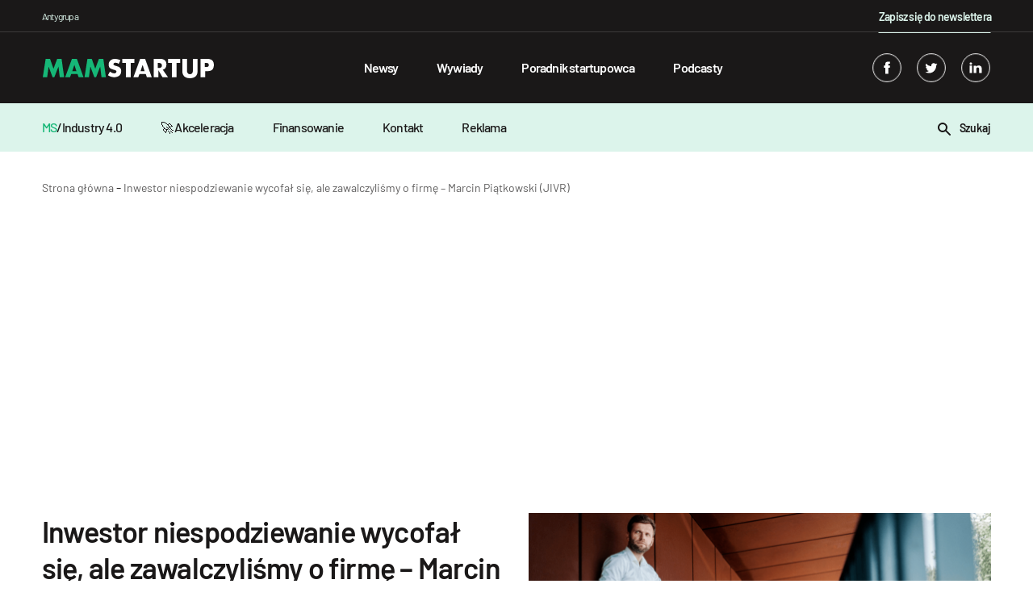

--- FILE ---
content_type: text/html; charset=UTF-8
request_url: https://mamstartup.pl/inwestor-niespodziewanie-wycofal-sie-ale-zawalczylismy-o-firme-marcin-piatkowski-jivr/
body_size: 20070
content:

    <!doctype html>

<!--[if lt IE 9]><html class="no-js no-svg ie lt-ie9 lt-ie8 lt-ie7" lang="pl-PL"> <![endif]-->
<!--[if IE 9]><html class="no-js no-svg ie ie9 lt-ie9 lt-ie8" lang="pl-PL"> <![endif]-->
<!--[if gt IE 9]><!-->

<html class="no-js no-svg" lang="pl-PL"> <!--<![endif]-->
<head>
    <meta charset="UTF-8"/>
    <title>Inwestor niespodziewanie wycofał się, ale zawalczyliśmy o firmę – Marcin Piątkowski (JIVR)</title>
    <meta name="description" content="Dzięki współpracy z ekspertami w branży motoryzacyjnej powstał rower JIVR Folder oraz minimalistyczne hulajnogi. Rozmawiamy z CEO JIVR, Marcinem Piątkowskim.">
    <meta name="robots" content="index, follow, max-image-preview:large, max-snippet:-1, max-video-preview:-1"/>
    <link rel="canonical" href="https://mamstartup.pl/inwestor-niespodziewanie-wycofal-sie-ale-zawalczylismy-o-firme-marcin-piatkowski-jivr/">
    <meta property="og:title" content="Inwestor niespodziewanie wycofał się, ale zawalczyliśmy o firmę – Marcin Piątkowski (JIVR)">
    <meta property="og:description" content="Dzięki współpracy z ekspertami w branży motoryzacyjnej powstał rower JIVR Folder oraz minimalistyczne hulajnogi. Rozmawiamy z CEO JIVR, Marcinem Piątkowskim.">
    <meta property="og:url" content="https://mamstartup.pl/inwestor-niespodziewanie-wycofal-sie-ale-zawalczylismy-o-firme-marcin-piatkowski-jivr/">
    <meta property="og:site_name" content="MamStartup">
    <meta property="og:image:url" content="https://mamstartup.pl/wp-content/uploads/2022/08/JIVR.png">
    <meta property="article:published_time" content="2026-02-01T03:16:05+01:00">
    <meta property="article:modified_time" content="2026-02-01T03:16:05+01:00">
    <meta name="publish_date" property="og:publish_date" content="2026-02-01T03:16:05+01:00">
    <meta name="twitter:card" content="summary_large_image">
    <meta name="twitter:site" content="https://twitter.com/mamstartup">
    <meta property="twitter:title" content="Inwestor niespodziewanie wycofał się, ale zawalczyliśmy o firmę �...">
    <meta property="twitter:description" content="JIVR to polsko-brytyjski startup, który rozpoczął prace nad pierwszym składanym i bezłańcuchowym rowerem elektrycznym w 2014 roku. W tworzeniu koncepcji jednośladów pomogli m.in. doradcy z Tes...">
    <meta property="twitter:image" content="https://mamstartup.pl/wp-content/uploads/2022/08/JIVR.png">
        <link rel="alternate" type="application/rss+xml" title="MamStartup &raquo; Kanał z wpisami" href="https://mamstartup.pl/feed/" />
    <meta http-equiv="Content-Type" content="text/html; charset=UTF-8"/>
    <meta http-equiv="X-UA-Compatible" content="IE=edge">
    <meta name="viewport" content="width=device-width, initial-scale=1">
    <meta name="theme-color" content="#ffffff">
    <link rel="manifest" href="https://mamstartup.pl/wp-content/themes/mamstartup/manifest.json">
    <link rel="icon" href="/favicon.ico" sizes="any">
    <link rel="icon" type="image/png" sizes="192x192"
          href="https://mamstartup.pl/wp-content/themes/mamstartup/static/images/favicon/android-icon-192x192.png">
    <style>
        @font-face {
            font-family: 'Barlow';
            src: local('Barlow Bold'), local('Barlow-Bold'),
            url('https://mamstartup.pl/wp-content/themes/mamstartup/resources/fonts/Barlow-Bold.woff2') format('woff2'),
            url('https://mamstartup.pl/wp-content/themes/mamstartup/resources/fonts/Barlow-Bold.woff') format('woff'),
            url('https://mamstartup.pl/wp-content/themes/mamstartup/resources/fonts/Barlow-Bold.ttf') format('truetype');
            font-weight: bold;
            font-style: normal;
            font-display: block;
        }

        @font-face {
            font-family: 'Barlow';
            src: local('Barlow Light'), local('Barlow-Light'),
            url('https://mamstartup.pl/wp-content/themes/mamstartup/resources/fonts/Barlow-Light.woff2') format('woff2'),
            url('https://mamstartup.pl/wp-content/themes/mamstartup/resources/fonts/Barlow-Light.woff') format('woff'),
            url('https://mamstartup.pl/wp-content/themes/mamstartup/resources/fonts/Barlow-Light.ttf') format('truetype');
            font-weight: 300;
            font-style: normal;
            font-display: block;
        }

        @font-face {
            font-family: 'Barlow';
            src: local('Barlow ExtraLight'), local('Barlow-ExtraLight'),
            url('https://mamstartup.pl/wp-content/themes/mamstartup/resources/fonts/Barlow-ExtraLight.woff2') format('woff2'),
            url('https://mamstartup.pl/wp-content/themes/mamstartup/resources/fonts/Barlow-ExtraLight.woff') format('woff'),
            url('https://mamstartup.pl/wp-content/themes/mamstartup/resources/fonts/Barlow-ExtraLight.ttf') format('truetype');
            font-weight: 200;
            font-style: normal;
            font-display: block;
        }

        @font-face {
            font-family: 'Barlow';
            src: local('Barlow Black'), local('Barlow-Black'),
            url('https://mamstartup.pl/wp-content/themes/mamstartup/resources/fonts/Barlow-Black.woff2') format('woff2'),
            url('https://mamstartup.pl/wp-content/themes/mamstartup/resources/fonts/Barlow-Black.woff') format('woff'),
            url('https://mamstartup.pl/wp-content/themes/mamstartup/resources/fonts/Barlow-Black.ttf') format('truetype');
            font-weight: 900;
            font-style: normal;
            font-display: block;
        }

        @font-face {
            font-family: 'Barlow';
            src: local('Barlow ExtraBold'), local('Barlow-ExtraBold'),
            url('https://mamstartup.pl/wp-content/themes/mamstartup/resources/fonts/Barlow-ExtraBold.woff2') format('woff2'),
            url('https://mamstartup.pl/wp-content/themes/mamstartup/resources/fonts/Barlow-ExtraBold.woff') format('woff'),
            url('https://mamstartup.pl/wp-content/themes/mamstartup/resources/fonts/Barlow-ExtraBold.ttf') format('truetype');
            font-weight: bold;
            font-style: normal;
            font-display: block;
        }

        @font-face {
            font-family: 'Barlow';
            src: local('Barlow Thin'), local('Barlow-Thin'),
            url('https://mamstartup.pl/wp-content/themes/mamstartup/resources/fonts/Barlow-Thin.woff2') format('woff2'),
            url('https://mamstartup.pl/wp-content/themes/mamstartup/resources/fonts/Barlow-Thin.woff') format('woff'),
            url('https://mamstartup.pl/wp-content/themes/mamstartup/resources/fonts/Barlow-Thin.ttf') format('truetype');
            font-weight: 100;
            font-style: normal;
            font-display: block;
        }

        @font-face {
            font-family: 'Barlow';
            src: local('Barlow SemiBold'), local('Barlow-SemiBold'),
            url('https://mamstartup.pl/wp-content/themes/mamstartup/resources/fonts/Barlow-SemiBold.woff2') format('woff2'),
            url('https://mamstartup.pl/wp-content/themes/mamstartup/resources/fonts/Barlow-SemiBold.woff') format('woff'),
            url('https://mamstartup.pl/wp-content/themes/mamstartup/resources/fonts/Barlow-SemiBold.ttf') format('truetype');
            font-weight: 600;
            font-style: normal;
            font-display: block;
        }

        @font-face {
            font-family: 'Barlow';
            src: local('Barlow Medium'), local('Barlow-Medium'),
            url('https://mamstartup.pl/wp-content/themes/mamstartup/resources/fonts/Barlow-Medium.woff2') format('woff2'),
            url('https://mamstartup.pl/wp-content/themes/mamstartup/resources/fonts/Barlow-Medium.woff') format('woff'),
            url('https://mamstartup.pl/wp-content/themes/mamstartup/resources/fonts/Barlow-Medium.ttf') format('truetype');
            font-weight: 500;
            font-style: normal;
            font-display: block;
        }

        @font-face {
            font-family: 'Barlow';
            src: local('Barlow Regular'), local('Barlow-Regular'),
            url('https://mamstartup.pl/wp-content/themes/mamstartup/resources/fonts/Barlow-Regular.woff2') format('woff2'),
            url('https://mamstartup.pl/wp-content/themes/mamstartup/resources/fonts/Barlow-Regular.woff') format('woff'),
            url('https://mamstartup.pl/wp-content/themes/mamstartup/resources/fonts/Barlow-Regular.ttf') format('truetype');
            font-weight: normal;
            font-style: normal;
            font-display: block;
        }
    </style>
    <link rel="preload" href="https://mamstartup.pl/wp-content/themes/mamstartup/resources/fonts/Barlow-Bold.woff2" crossorigin="anonymous" as="font"
          type="font/woff2">
    <link rel="preload" href="https://mamstartup.pl/wp-content/themes/mamstartup/resources/fonts/Barlow-SemiBold.woff2" crossorigin="anonymous" as="font"
          type="font/woff2">
    <link rel="preload" href="https://mamstartup.pl/wp-content/themes/mamstartup/resources/fonts/Barlow-Medium.woff2" crossorigin="anonymous" as="font"
          type="font/woff2">
    <link rel="preload" href="https://mamstartup.pl/wp-content/themes/mamstartup/resources/fonts/Barlow-Regular.woff2" crossorigin="anonymous" as="font"
          type="font/woff2">
    <link rel="pingback" href="https://mamstartup.pl/xmlrpc.php"/>
    <link rel="profile" href="https://gmpg.org/xfn/11">

    <!-- Google Publisher Tag (GPT) -->
    <script async src="https://securepubads.g.doubleclick.net/tag/js/gpt.js"></script>

    <!-- Google Tag Manager -->
    <script type="text/javascript">(function (w, d, s, l, i) {
            w[l] = w[l] || [];
            w[l].push({
                'gtm.start':
                    new Date().getTime(), event: 'gtm.js'
            });
            var f = d.getElementsByTagName(s)[0],
                j = d.createElement(s), dl = l != 'dataLayer' ? '&l=' + l : '';
            j.async = true;
            j.src =
                'https://www.googletagmanager.com/gtm.js?id=' + i + dl;
            f.parentNode.insertBefore(j, f);
        })(window, document, 'script', 'dataLayer', 'GTM-PRL9R2M');
    </script>
    <!-- End Google Tag Manager -->

                        <script type="application/ld+json">
            {
                "@context": "https://schema.org",
                "@type": "NewsArticle",
                "mainEntityOfPage": {
                    "@type": "WebPage",
                    "@id": "https://mamstartup.pl/inwestor-niespodziewanie-wycofal-sie-ale-zawalczylismy-o-firme-marcin-piatkowski-jivr/"
                },
                "headline": "Inwestor niespodziewanie wycofał się, ale zawalczyliśmy o firmę – Marcin Piątkowski (JIVR)",
                                "image": {
                    "@type": "ImageObject",
                    "url": "https://mamstartup.pl/wp-content/uploads/2022/08/JIVR.png",
                    "height": "720",
                    "width": "1280"
                },
                                "datePublished": "2026-02-01T03:16:05+01:00",
                "dateModified": "2026-02-01T03:16:05+01:00",
                "author": {
                    "@type": "Person",
                    "name": "Kasia Krogulec",
                    "url": "https://mamstartup.pl/author/kasia/"
                },
                "publisher": {
                    "name": "mamstartup",
                    "@type": "Organization",
                    "logo": {
                        "@type": "ImageObject",
                        "url": "https://mamstartup.pl/wp-content/uploads/2022/03/mamstartup-logo.png",
                        "height": "60",
                        "width": "460"
                    }
                },
                "description": "Dzięki współpracy z ekspertami w branży motoryzacyjnej powstał rower JIVR Folder oraz minimalistyczne hulajnogi. Rozmawiamy z CEO JIVR, Marcinem Piątkowskim."

            }

            </script>
        
    
	<style>img:is([sizes="auto" i], [sizes^="auto," i]) { contain-intrinsic-size: 3000px 1500px }</style>
	<link rel='dns-prefetch' href='//static.addtoany.com' />
<link href='https://fonts.gstatic.com' crossorigin rel='preconnect' />
<link rel='preconnect' href='https://static.addtoany.com' />
<link rel='prefetch' href='https://static.addtoany.com/menu/page.js' />
<link rel='prerender' href='https://static.addtoany.com/menu/page.js' />
<style id='wp-emoji-styles-inline-css' type='text/css'>

	img.wp-smiley, img.emoji {
		display: inline !important;
		border: none !important;
		box-shadow: none !important;
		height: 1em !important;
		width: 1em !important;
		margin: 0 0.07em !important;
		vertical-align: -0.1em !important;
		background: none !important;
		padding: 0 !important;
	}
</style>
<link rel='preload' as='style' id='wp-block-library-css' href='https://mamstartup.pl/wp-includes/css/dist/block-library/style.min.css?ver=6.8.3' type='text/css' media='all' />
<style id='classic-theme-styles-inline-css' type='text/css'>
/*! This file is auto-generated */
.wp-block-button__link{color:#fff;background-color:#32373c;border-radius:9999px;box-shadow:none;text-decoration:none;padding:calc(.667em + 2px) calc(1.333em + 2px);font-size:1.125em}.wp-block-file__button{background:#32373c;color:#fff;text-decoration:none}
</style>
<style id='global-styles-inline-css' type='text/css'>
:root{--wp--preset--aspect-ratio--square: 1;--wp--preset--aspect-ratio--4-3: 4/3;--wp--preset--aspect-ratio--3-4: 3/4;--wp--preset--aspect-ratio--3-2: 3/2;--wp--preset--aspect-ratio--2-3: 2/3;--wp--preset--aspect-ratio--16-9: 16/9;--wp--preset--aspect-ratio--9-16: 9/16;--wp--preset--color--black: #000000;--wp--preset--color--cyan-bluish-gray: #abb8c3;--wp--preset--color--white: #ffffff;--wp--preset--color--pale-pink: #f78da7;--wp--preset--color--vivid-red: #cf2e2e;--wp--preset--color--luminous-vivid-orange: #ff6900;--wp--preset--color--luminous-vivid-amber: #fcb900;--wp--preset--color--light-green-cyan: #7bdcb5;--wp--preset--color--vivid-green-cyan: #00d084;--wp--preset--color--pale-cyan-blue: #8ed1fc;--wp--preset--color--vivid-cyan-blue: #0693e3;--wp--preset--color--vivid-purple: #9b51e0;--wp--preset--gradient--vivid-cyan-blue-to-vivid-purple: linear-gradient(135deg,rgba(6,147,227,1) 0%,rgb(155,81,224) 100%);--wp--preset--gradient--light-green-cyan-to-vivid-green-cyan: linear-gradient(135deg,rgb(122,220,180) 0%,rgb(0,208,130) 100%);--wp--preset--gradient--luminous-vivid-amber-to-luminous-vivid-orange: linear-gradient(135deg,rgba(252,185,0,1) 0%,rgba(255,105,0,1) 100%);--wp--preset--gradient--luminous-vivid-orange-to-vivid-red: linear-gradient(135deg,rgba(255,105,0,1) 0%,rgb(207,46,46) 100%);--wp--preset--gradient--very-light-gray-to-cyan-bluish-gray: linear-gradient(135deg,rgb(238,238,238) 0%,rgb(169,184,195) 100%);--wp--preset--gradient--cool-to-warm-spectrum: linear-gradient(135deg,rgb(74,234,220) 0%,rgb(151,120,209) 20%,rgb(207,42,186) 40%,rgb(238,44,130) 60%,rgb(251,105,98) 80%,rgb(254,248,76) 100%);--wp--preset--gradient--blush-light-purple: linear-gradient(135deg,rgb(255,206,236) 0%,rgb(152,150,240) 100%);--wp--preset--gradient--blush-bordeaux: linear-gradient(135deg,rgb(254,205,165) 0%,rgb(254,45,45) 50%,rgb(107,0,62) 100%);--wp--preset--gradient--luminous-dusk: linear-gradient(135deg,rgb(255,203,112) 0%,rgb(199,81,192) 50%,rgb(65,88,208) 100%);--wp--preset--gradient--pale-ocean: linear-gradient(135deg,rgb(255,245,203) 0%,rgb(182,227,212) 50%,rgb(51,167,181) 100%);--wp--preset--gradient--electric-grass: linear-gradient(135deg,rgb(202,248,128) 0%,rgb(113,206,126) 100%);--wp--preset--gradient--midnight: linear-gradient(135deg,rgb(2,3,129) 0%,rgb(40,116,252) 100%);--wp--preset--font-size--small: 13px;--wp--preset--font-size--medium: 20px;--wp--preset--font-size--large: 36px;--wp--preset--font-size--x-large: 42px;--wp--preset--spacing--20: 0.44rem;--wp--preset--spacing--30: 0.67rem;--wp--preset--spacing--40: 1rem;--wp--preset--spacing--50: 1.5rem;--wp--preset--spacing--60: 2.25rem;--wp--preset--spacing--70: 3.38rem;--wp--preset--spacing--80: 5.06rem;--wp--preset--shadow--natural: 6px 6px 9px rgba(0, 0, 0, 0.2);--wp--preset--shadow--deep: 12px 12px 50px rgba(0, 0, 0, 0.4);--wp--preset--shadow--sharp: 6px 6px 0px rgba(0, 0, 0, 0.2);--wp--preset--shadow--outlined: 6px 6px 0px -3px rgba(255, 255, 255, 1), 6px 6px rgba(0, 0, 0, 1);--wp--preset--shadow--crisp: 6px 6px 0px rgba(0, 0, 0, 1);}:where(.is-layout-flex){gap: 0.5em;}:where(.is-layout-grid){gap: 0.5em;}body .is-layout-flex{display: flex;}.is-layout-flex{flex-wrap: wrap;align-items: center;}.is-layout-flex > :is(*, div){margin: 0;}body .is-layout-grid{display: grid;}.is-layout-grid > :is(*, div){margin: 0;}:where(.wp-block-columns.is-layout-flex){gap: 2em;}:where(.wp-block-columns.is-layout-grid){gap: 2em;}:where(.wp-block-post-template.is-layout-flex){gap: 1.25em;}:where(.wp-block-post-template.is-layout-grid){gap: 1.25em;}.has-black-color{color: var(--wp--preset--color--black) !important;}.has-cyan-bluish-gray-color{color: var(--wp--preset--color--cyan-bluish-gray) !important;}.has-white-color{color: var(--wp--preset--color--white) !important;}.has-pale-pink-color{color: var(--wp--preset--color--pale-pink) !important;}.has-vivid-red-color{color: var(--wp--preset--color--vivid-red) !important;}.has-luminous-vivid-orange-color{color: var(--wp--preset--color--luminous-vivid-orange) !important;}.has-luminous-vivid-amber-color{color: var(--wp--preset--color--luminous-vivid-amber) !important;}.has-light-green-cyan-color{color: var(--wp--preset--color--light-green-cyan) !important;}.has-vivid-green-cyan-color{color: var(--wp--preset--color--vivid-green-cyan) !important;}.has-pale-cyan-blue-color{color: var(--wp--preset--color--pale-cyan-blue) !important;}.has-vivid-cyan-blue-color{color: var(--wp--preset--color--vivid-cyan-blue) !important;}.has-vivid-purple-color{color: var(--wp--preset--color--vivid-purple) !important;}.has-black-background-color{background-color: var(--wp--preset--color--black) !important;}.has-cyan-bluish-gray-background-color{background-color: var(--wp--preset--color--cyan-bluish-gray) !important;}.has-white-background-color{background-color: var(--wp--preset--color--white) !important;}.has-pale-pink-background-color{background-color: var(--wp--preset--color--pale-pink) !important;}.has-vivid-red-background-color{background-color: var(--wp--preset--color--vivid-red) !important;}.has-luminous-vivid-orange-background-color{background-color: var(--wp--preset--color--luminous-vivid-orange) !important;}.has-luminous-vivid-amber-background-color{background-color: var(--wp--preset--color--luminous-vivid-amber) !important;}.has-light-green-cyan-background-color{background-color: var(--wp--preset--color--light-green-cyan) !important;}.has-vivid-green-cyan-background-color{background-color: var(--wp--preset--color--vivid-green-cyan) !important;}.has-pale-cyan-blue-background-color{background-color: var(--wp--preset--color--pale-cyan-blue) !important;}.has-vivid-cyan-blue-background-color{background-color: var(--wp--preset--color--vivid-cyan-blue) !important;}.has-vivid-purple-background-color{background-color: var(--wp--preset--color--vivid-purple) !important;}.has-black-border-color{border-color: var(--wp--preset--color--black) !important;}.has-cyan-bluish-gray-border-color{border-color: var(--wp--preset--color--cyan-bluish-gray) !important;}.has-white-border-color{border-color: var(--wp--preset--color--white) !important;}.has-pale-pink-border-color{border-color: var(--wp--preset--color--pale-pink) !important;}.has-vivid-red-border-color{border-color: var(--wp--preset--color--vivid-red) !important;}.has-luminous-vivid-orange-border-color{border-color: var(--wp--preset--color--luminous-vivid-orange) !important;}.has-luminous-vivid-amber-border-color{border-color: var(--wp--preset--color--luminous-vivid-amber) !important;}.has-light-green-cyan-border-color{border-color: var(--wp--preset--color--light-green-cyan) !important;}.has-vivid-green-cyan-border-color{border-color: var(--wp--preset--color--vivid-green-cyan) !important;}.has-pale-cyan-blue-border-color{border-color: var(--wp--preset--color--pale-cyan-blue) !important;}.has-vivid-cyan-blue-border-color{border-color: var(--wp--preset--color--vivid-cyan-blue) !important;}.has-vivid-purple-border-color{border-color: var(--wp--preset--color--vivid-purple) !important;}.has-vivid-cyan-blue-to-vivid-purple-gradient-background{background: var(--wp--preset--gradient--vivid-cyan-blue-to-vivid-purple) !important;}.has-light-green-cyan-to-vivid-green-cyan-gradient-background{background: var(--wp--preset--gradient--light-green-cyan-to-vivid-green-cyan) !important;}.has-luminous-vivid-amber-to-luminous-vivid-orange-gradient-background{background: var(--wp--preset--gradient--luminous-vivid-amber-to-luminous-vivid-orange) !important;}.has-luminous-vivid-orange-to-vivid-red-gradient-background{background: var(--wp--preset--gradient--luminous-vivid-orange-to-vivid-red) !important;}.has-very-light-gray-to-cyan-bluish-gray-gradient-background{background: var(--wp--preset--gradient--very-light-gray-to-cyan-bluish-gray) !important;}.has-cool-to-warm-spectrum-gradient-background{background: var(--wp--preset--gradient--cool-to-warm-spectrum) !important;}.has-blush-light-purple-gradient-background{background: var(--wp--preset--gradient--blush-light-purple) !important;}.has-blush-bordeaux-gradient-background{background: var(--wp--preset--gradient--blush-bordeaux) !important;}.has-luminous-dusk-gradient-background{background: var(--wp--preset--gradient--luminous-dusk) !important;}.has-pale-ocean-gradient-background{background: var(--wp--preset--gradient--pale-ocean) !important;}.has-electric-grass-gradient-background{background: var(--wp--preset--gradient--electric-grass) !important;}.has-midnight-gradient-background{background: var(--wp--preset--gradient--midnight) !important;}.has-small-font-size{font-size: var(--wp--preset--font-size--small) !important;}.has-medium-font-size{font-size: var(--wp--preset--font-size--medium) !important;}.has-large-font-size{font-size: var(--wp--preset--font-size--large) !important;}.has-x-large-font-size{font-size: var(--wp--preset--font-size--x-large) !important;}
:where(.wp-block-post-template.is-layout-flex){gap: 1.25em;}:where(.wp-block-post-template.is-layout-grid){gap: 1.25em;}
:where(.wp-block-columns.is-layout-flex){gap: 2em;}:where(.wp-block-columns.is-layout-grid){gap: 2em;}
:root :where(.wp-block-pullquote){font-size: 1.5em;line-height: 1.6;}
</style>
<link rel='preload' as='style' id='addtoany-css' href='https://mamstartup.pl/wp-content/plugins/add-to-any/addtoany.min.css?ver=1.16' type='text/css' media='all' />
<link rel='preload' as='style' id='app-style-css' href='https://mamstartup.pl/wp-content/themes/mamstartup/static/front/main.css?ver=1769912165' type='text/css' media='all' />
<link rel='stylesheet' id='app-style1-css' href='https://mamstartup.pl/wp-content/themes/mamstartup/static/front/main.css?ver=1769912165' type='text/css' media='all' />
<script type="text/javascript" id="addtoany-core-js-before">
/* <![CDATA[ */
window.a2a_config=window.a2a_config||{};a2a_config.callbacks=[];a2a_config.overlays=[];a2a_config.templates={};a2a_localize = {
	Share: "Share",
	Save: "Save",
	Subscribe: "Subscribe",
	Email: "Email",
	Bookmark: "Bookmark",
	ShowAll: "Show all",
	ShowLess: "Show less",
	FindServices: "Find service(s)",
	FindAnyServiceToAddTo: "Instantly find any service to add to",
	PoweredBy: "Powered by",
	ShareViaEmail: "Share via email",
	SubscribeViaEmail: "Subscribe via email",
	BookmarkInYourBrowser: "Bookmark in your browser",
	BookmarkInstructions: "Press Ctrl+D or \u2318+D to bookmark this page",
	AddToYourFavorites: "Add to your favorites",
	SendFromWebOrProgram: "Send from any email address or email program",
	EmailProgram: "Email program",
	More: "More&#8230;",
	ThanksForSharing: "Thanks for sharing!",
	ThanksForFollowing: "Thanks for following!"
};
/* ]]> */
</script>
<script type="text/javascript" defer src="https://static.addtoany.com/menu/page.js" id="addtoany-core-js"></script>
<script type="text/javascript" defer src="https://mamstartup.pl/wp-includes/js/jquery/jquery.min.js?ver=3.7.1" id="jquery-core-js"></script>
<script type="text/javascript" defer src="https://mamstartup.pl/wp-includes/js/jquery/jquery-migrate.min.js?ver=3.4.1" id="jquery-migrate-js"></script>
<script type="text/javascript" defer defer src="https://mamstartup.pl/wp-content/plugins/add-to-any/addtoany.min.js?ver=1.1" id="addtoany-jquery-js"></script>
<link rel="https://api.w.org/" href="https://mamstartup.pl/wp-json/" /><link rel="alternate" title="JSON" type="application/json" href="https://mamstartup.pl/wp-json/wp/v2/posts/81227" /><link rel="EditURI" type="application/rsd+xml" title="RSD" href="https://mamstartup.pl/xmlrpc.php?rsd" />
<meta name="generator" content="WordPress 6.8.3" />
<link rel='shortlink' href='https://mamstartup.pl/?p=81227' />
<link rel="alternate" title="oEmbed (JSON)" type="application/json+oembed" href="https://mamstartup.pl/wp-json/oembed/1.0/embed?url=https%3A%2F%2Fmamstartup.pl%2Finwestor-niespodziewanie-wycofal-sie-ale-zawalczylismy-o-firme-marcin-piatkowski-jivr%2F" />
		<style type="text/css" id="wp-custom-css">
			b, strong{
	font-weight:600;
}		</style>
		            </head>

<body class="wp-singular post-template-default single single-post postid-81227 single-format-standard wp-theme-mamstartup" data-template="base.twig">
<!-- Google Tag Manager (noscript) -->
<noscript>
    <iframe src="https://www.googletagmanager.com/ns.html?id=GTM-PRL9R2M"
            height="0" width="0" style="display:none;visibility:hidden"></iframe>
</noscript>
<!-- End Google Tag Manager (noscript) -->
<header class="header">
            <div class="wrapper">
            <div class="navbar" id="navbar" style="background-color: ">
                <div class="container-xl">
                    <div class="navbar-additional row">
                        <div class="col-8">
                            <p class="navbar-additional__title">Antygrupa</p>
                        </div>
                        <div class="col-4 navbar-additional__newsletter-col">
                            <a href="/newsletter/"
                               style="position: relative;color: #dcf4eb;text-decoration: none;font-size: 0.875rem;font-weight: 600;letter-spacing: -0.05rem;line-height: 1.5rem;"
                               class="newsletter">Zapisz się do newslettera</a>
                        </div>
                    </div>
                    <div class="row">
                        <div class="navbar-content col-12">
                            <a aria-label="mamstartup" class="navbar-brand d-flex align-items-center"
                               href="https://mamstartup.pl">
                                                                <div class="">
                                                                            <img class="navbar-brand__image"
                                             src="https://mamstartup.pl/wp-content/uploads/2021/06/mamstartup-logo-2.svg"
                                             alt="" width="212" height="24">
                                                                    </div>
                            </a>
                            <div id="hamburger" class="hamburger navbar-toggle" type="button"
                                 aria-label="Toggle navigation">
                                <span class="line"></span>
                                <span class="line"></span>
                                <span class="line"></span>
                            </div>
                            <nav class="navbar-nav" role="navigation">
                                <div class="navbar-searcher searcher">
                                    <a id="searchPosts" class="searcher__button d-inline-block">
                                        <svg class="" xmlns="http://www.w3.org/2000/svg" width="16" height="16">
    <path fill-rule="evenodd"
          d="M2 6c0-2.206 1.794-4 4-4s4 1.794 4 4-1.794 4-4 4-4-1.794-4-4m13.707 8.293l-4.822-4.822A5.961 5.961 0 0 0 12 6c0-3.309-2.691-6-6-6S0 2.691 0 6s2.691 6 6 6c1.294 0 2.49-.416 3.471-1.115l4.822 4.822a.997.997 0 0 0 1.414 0 .999.999 0 0 0 0-1.414"></path>
</svg>                                    </a>
                                    <input id="search" class="searcher__input" type="text"
                                           placeholder="Wpisz szukaną frazę ...">
                                    <label hidden for="search">Wpisz szukaną frazę ...</label>
                                </div>
                                    <ul class="nav-list">
                    <li class="nav-list__item  menu-item menu-item-type-taxonomy menu-item-object-category current-post-ancestor current-menu-parent current-post-parent menu-item-86965">
                <a class="nav-list__link" target="" href="https://mamstartup.pl/kategoria/news/">Newsy</a>
                            </li>
                    <li class="nav-list__item  menu-item menu-item-type-taxonomy menu-item-object-category menu-item-86967">
                <a class="nav-list__link" target="" href="https://mamstartup.pl/kategoria/wywiad/">Wywiady</a>
                            </li>
                    <li class="nav-list__item  menu-item menu-item-type-taxonomy menu-item-object-category menu-item-86968">
                <a class="nav-list__link" target="" href="https://mamstartup.pl/kategoria/poradnik-startupowca/">Poradnik startupowca</a>
                            </li>
                    <li class="nav-list__item  menu-item menu-item-type-taxonomy menu-item-object-category menu-item-86970">
                <a class="nav-list__link" target="" href="https://mamstartup.pl/kategoria/podcast/">Podcasty</a>
                            </li>
            </ul>
                                <div class="navbar-socials navbar-socials--mobile">
                                        <div class="social-links">
                    <a aria-label="facebook" target="_blank" rel="noreferrer" class="social-links__item" href="https://www.facebook.com/mamstartup">
                <svg class="social-ico" xmlns="http://www.w3.org/2000/svg" width="36" height="36" viewBox="0 0 36 36">
    <defs>
        <clipPath id="6xkga">
            <path fill="#fff" d="M18 36c9.941 0 18-8.059 18-18S27.941 0 18 0 0 8.059 0 18s8.059 18 18 18z"/>
        </clipPath>
    </defs>
    <g>
        <g>
            <g opacity=".2">
                <path class="border-shape" fill="none" stroke="#fff" stroke-miterlimit="20" stroke-width="2"
                      d="M18 36c9.941 0 18-8.059 18-18S27.941 0 18 0 0 8.059 0 18s8.059 18 18 18z"
                      clip-path="url(&quot;#6xkga&quot;)"/>
            </g>
            <g>
                <g>
                    <path class="main-shape" fill="#fff"
                          d="M19.612 10c-1.41 0-3.98.638-3.612 3-.361.604-.368 1.338 0 2-.368.164-2 .164-2 .164v2.794L16 18v8h3.775v-8.095h2.04L22 15.157h-2.279s.005-1.223 0-1.578c0-.87.841-.82.892-.82.4 0 1.178.002 1.378 0V10z"/>
                </g>
            </g>
        </g>
    </g>
</svg>            </a>
                            <a aria-label="twitter" target="_blank" rel="noreferrer" class="social-links__item" href="https://twitter.com/mamstartup">
                <svg class="social-ico" xmlns="http://www.w3.org/2000/svg" width="36" height="36" viewBox="0 0 36 36">
    <defs>
        <clipPath id="if2qa">
            <path fill="#fff" d="M18 36c9.941 0 18-8.059 18-18S27.941 0 18 0 0 8.059 0 18s8.059 18 18 18z"/>
        </clipPath>
    </defs>
    <g>
        <g>
            <g opacity=".2">
                <path class="border-shape" fill="none" stroke="#fff" stroke-miterlimit="20" stroke-width="2"
                      d="M18 36c9.941 0 18-8.059 18-18S27.941 0 18 0 0 8.059 0 18s8.059 18 18 18z"
                      clip-path="url(&quot;#if2qa&quot;)"/>
            </g>
            <g>
                <g>
                    <path class="main-shape" fill="#fff"
                          d="M26 13.538a6.554 6.554 0 0 1-1.885.517 3.292 3.292 0 0 0 1.443-1.815 6.557 6.557 0 0 1-2.085.796 3.282 3.282 0 0 0-5.593 2.994 9.32 9.32 0 0 1-6.765-3.429 3.28 3.28 0 0 0 1.016 4.382 3.267 3.267 0 0 1-1.487-.41v.041a3.284 3.284 0 0 0 2.632 3.218 3.265 3.265 0 0 1-1.482.058 3.286 3.286 0 0 0 3.066 2.279A6.585 6.585 0 0 1 10 23.528a9.289 9.289 0 0 0 5.031 1.475c6.037 0 9.34-5.001 9.34-9.339 0-.142-.004-.283-.01-.424A6.688 6.688 0 0 0 26 13.538"/>
                </g>
            </g>
        </g>
    </g>
</svg>            </a>
                            <a aria-label="linkedin" target="_blank" rel="noreferrer" class="social-links__item" href="https://www.linkedin.com/company/mamstartup/">
                <svg class="social-ico" xmlns="http://www.w3.org/2000/svg" width="36" height="36" viewBox="0 0 36 36">
    <defs>
        <clipPath id="hsgoa">
            <path fill="#fff" d="M18 36c9.941 0 18-8.059 18-18S27.941 0 18 0 0 8.059 0 18s8.059 18 18 18z"/>
        </clipPath>
    </defs>
    <g>
        <g>
            <g opacity=".2">
                <path class="border-shape" fill="none" stroke="#fff" stroke-miterlimit="20" stroke-width="2"
                      d="M18 36c9.941 0 18-8.059 18-18S27.941 0 18 0 0 8.059 0 18s8.059 18 18 18z"
                      clip-path="url(&quot;#hsgoa&quot;)"/>
            </g>
            <g>
                <g>
                    <path class="main-shape" fill="#fff"
                          d="M26 25h-3.494v-5.227c0-1.313-.506-2.209-1.77-2.209-.966 0-1.54.604-1.793 1.188-.092.208-.115.5-.115.791V25h-3.495s.047-8.854 0-9.77h3.495v1.384c.463-.666 1.294-1.614 3.15-1.614C24.276 15 26 16.397 26 19.398zM10 15h3.2v10H10zm1.572-1C10.618 14 10 13.333 10 12.5c0-.852.636-1.5 1.61-1.5.972 0 1.572.648 1.59 1.5 0 .833-.618 1.5-1.61 1.5z"/>
                </g>
            </g>
        </g>
    </g>
</svg>            </a>
            </div>
                                </div>
                            </nav><!-- #nav -->
                            <div class="navbar-socials navbar-socials--desktop">
                                    <div class="social-links">
                    <a aria-label="facebook" target="_blank" rel="noreferrer" class="social-links__item" href="https://www.facebook.com/mamstartup">
                <svg class="social-ico" xmlns="http://www.w3.org/2000/svg" width="36" height="36" viewBox="0 0 36 36">
    <defs>
        <clipPath id="6xkga">
            <path fill="#fff" d="M18 36c9.941 0 18-8.059 18-18S27.941 0 18 0 0 8.059 0 18s8.059 18 18 18z"/>
        </clipPath>
    </defs>
    <g>
        <g>
            <g opacity=".2">
                <path class="border-shape" fill="none" stroke="#fff" stroke-miterlimit="20" stroke-width="2"
                      d="M18 36c9.941 0 18-8.059 18-18S27.941 0 18 0 0 8.059 0 18s8.059 18 18 18z"
                      clip-path="url(&quot;#6xkga&quot;)"/>
            </g>
            <g>
                <g>
                    <path class="main-shape" fill="#fff"
                          d="M19.612 10c-1.41 0-3.98.638-3.612 3-.361.604-.368 1.338 0 2-.368.164-2 .164-2 .164v2.794L16 18v8h3.775v-8.095h2.04L22 15.157h-2.279s.005-1.223 0-1.578c0-.87.841-.82.892-.82.4 0 1.178.002 1.378 0V10z"/>
                </g>
            </g>
        </g>
    </g>
</svg>            </a>
                            <a aria-label="twitter" target="_blank" rel="noreferrer" class="social-links__item" href="https://twitter.com/mamstartup">
                <svg class="social-ico" xmlns="http://www.w3.org/2000/svg" width="36" height="36" viewBox="0 0 36 36">
    <defs>
        <clipPath id="if2qa">
            <path fill="#fff" d="M18 36c9.941 0 18-8.059 18-18S27.941 0 18 0 0 8.059 0 18s8.059 18 18 18z"/>
        </clipPath>
    </defs>
    <g>
        <g>
            <g opacity=".2">
                <path class="border-shape" fill="none" stroke="#fff" stroke-miterlimit="20" stroke-width="2"
                      d="M18 36c9.941 0 18-8.059 18-18S27.941 0 18 0 0 8.059 0 18s8.059 18 18 18z"
                      clip-path="url(&quot;#if2qa&quot;)"/>
            </g>
            <g>
                <g>
                    <path class="main-shape" fill="#fff"
                          d="M26 13.538a6.554 6.554 0 0 1-1.885.517 3.292 3.292 0 0 0 1.443-1.815 6.557 6.557 0 0 1-2.085.796 3.282 3.282 0 0 0-5.593 2.994 9.32 9.32 0 0 1-6.765-3.429 3.28 3.28 0 0 0 1.016 4.382 3.267 3.267 0 0 1-1.487-.41v.041a3.284 3.284 0 0 0 2.632 3.218 3.265 3.265 0 0 1-1.482.058 3.286 3.286 0 0 0 3.066 2.279A6.585 6.585 0 0 1 10 23.528a9.289 9.289 0 0 0 5.031 1.475c6.037 0 9.34-5.001 9.34-9.339 0-.142-.004-.283-.01-.424A6.688 6.688 0 0 0 26 13.538"/>
                </g>
            </g>
        </g>
    </g>
</svg>            </a>
                            <a aria-label="linkedin" target="_blank" rel="noreferrer" class="social-links__item" href="https://www.linkedin.com/company/mamstartup/">
                <svg class="social-ico" xmlns="http://www.w3.org/2000/svg" width="36" height="36" viewBox="0 0 36 36">
    <defs>
        <clipPath id="hsgoa">
            <path fill="#fff" d="M18 36c9.941 0 18-8.059 18-18S27.941 0 18 0 0 8.059 0 18s8.059 18 18 18z"/>
        </clipPath>
    </defs>
    <g>
        <g>
            <g opacity=".2">
                <path class="border-shape" fill="none" stroke="#fff" stroke-miterlimit="20" stroke-width="2"
                      d="M18 36c9.941 0 18-8.059 18-18S27.941 0 18 0 0 8.059 0 18s8.059 18 18 18z"
                      clip-path="url(&quot;#hsgoa&quot;)"/>
            </g>
            <g>
                <g>
                    <path class="main-shape" fill="#fff"
                          d="M26 25h-3.494v-5.227c0-1.313-.506-2.209-1.77-2.209-.966 0-1.54.604-1.793 1.188-.092.208-.115.5-.115.791V25h-3.495s.047-8.854 0-9.77h3.495v1.384c.463-.666 1.294-1.614 3.15-1.614C24.276 15 26 16.397 26 19.398zM10 15h3.2v10H10zm1.572-1C10.618 14 10 13.333 10 12.5c0-.852.636-1.5 1.61-1.5.972 0 1.572.648 1.59 1.5 0 .833-.618 1.5-1.61 1.5z"/>
                </g>
            </g>
        </g>
    </g>
</svg>            </a>
            </div>
                            </div>
                        </div>
                    </div>
                </div>
            </div>
            <div class="sub-navbar-bg" style="background-color: ">
                <div class="container-xl">
                    <div class="sub-navbar row">
                        <div class="col-12 d-lg-flex justify-content-lg-between align-items-lg-center">
                                <ul class="nav-list">
                    <li class="nav-list__item  menu-item menu-item-type-post_type menu-item-object-commercial menu-item-66003">
                <a class="nav-list__link" target=""
                   href="https://mamstartup.pl/industry40/"><span>MS</span>/Industry 4.0</a>
                            </li>
                    <li class="nav-list__item  menu-item menu-item-type-custom menu-item-object-custom menu-item-113695">
                <a class="nav-list__link" target=""
                   href="https://mamstartup.pl/tag/akceleracja/">🚀 Akceleracja</a>
                            </li>
                    <li class="nav-list__item  menu-item menu-item-type-taxonomy menu-item-object-category menu-item-112928">
                <a class="nav-list__link" target=""
                   href="https://mamstartup.pl/kategoria/finansowanie/">Finansowanie</a>
                            </li>
                    <li class="nav-list__item  menu-item menu-item-type-custom menu-item-object-custom menu-item-48113">
                <a class="nav-list__link" target=""
                   href="https://mamstartup.pl/kontakt/">Kontakt</a>
                            </li>
                    <li class="nav-list__item  menu-item menu-item-type-custom menu-item-object-custom menu-item-48120">
                <a class="nav-list__link" target=""
                   href="https://mamstartup.pl/reklama/">Reklama</a>
                            </li>
            </ul>
                            <a id="searchPopup" class="desktop-searcher d-none d-lg-inline-block" href="#">
                                <svg class="searcher-ico--dark" xmlns="http://www.w3.org/2000/svg" width="16" height="16">
    <path fill-rule="evenodd"
          d="M2 6c0-2.206 1.794-4 4-4s4 1.794 4 4-1.794 4-4 4-4-1.794-4-4m13.707 8.293l-4.822-4.822A5.961 5.961 0 0 0 12 6c0-3.309-2.691-6-6-6S0 2.691 0 6s2.691 6 6 6c1.294 0 2.49-.416 3.471-1.115l4.822 4.822a.997.997 0 0 0 1.414 0 .999.999 0 0 0 0-1.414"></path>
</svg>                                <span class="desktop-searcher__text">Szukaj</span>
                            </a>
                        </div>
                    </div>
                </div>
            </div>
        </div>
    </header>
    <div class="container-xl">
    <div class="row my-4 py-2">
        <div class="col-12">
            <div id="crumbs" class="breadcrumbs"><a class="breadcrumbs__element" href="https://mamstartup.pl/">Strona główna</a> <span class="breadcrumb__delimiter">-</span> <span class="breadcrumbs__element breadcrumbs__element--current">Inwestor niespodziewanie wycofał się, ale zawalczyliśmy o firmę – Marcin Piątkowski (JIVR)</span></div>
        </div>
    </div>
</div><section id="content" role="main" class="content-wrapper">
    <div class="wrapper ">
                <div class="single-wrapper">
                                                <div class="d-flex justify-content-center" style="overflow-x: hidden;">
    <!-- /159261070/MS-01.gorny -->
    <div class="ads-box  ms-ban ms-ban--top">
        <div id="div-gpt-ad-ms01-gorny" data-network-id="159261070" data-ad-unit="MS-01.gorny" data-size="billboard" data-refresh="60"></div>
    </div>
</div>                                        <article class="single post-type-post" data-post-id="81227"
                     data-post-tags="automotive, Ekologia, elektromobilność" id="post-81227">
                <div class="container-xl">
                    <div class="row single-header">
                        <div class="col-12 col-md-6">
                            <h1 class="header__title order-md-1 ">
                                Inwestor niespodziewanie wycofał się, ale zawalczyliśmy o firmę – Marcin Piątkowski (JIVR)
                            </h1>
                            <div class="header__details d-flex order-md-2">
                                <p class="details">
                            <span class="details__text"><span
                                        style="font-weight: 300;">Dodane:</span>
                                    <time datetime="2026-02-01T03:16:05+01:00">
                                        05.08.2022
                                    </time>
                            </span>
                                </p>
                                <p class="details ml-3 ml-lg-4">
                                            <picture> 
            <img src="https://mamstartup.pl/assets/40/40/87303/kasia-krogulec.png" class="avatar" alt="Kasia Krogulec" loading = "false" width="40" height="40">
        </picture>
                                    <a href="https://mamstartup.pl/author/kasia/"
                                       class="details__text details__text--green">Kasia Krogulec</a>
                                </p>
                            </div>
                        </div>
                        <div class="col-12 col-md-6 text-lg-right">
                                    <picture>         <source media="(min-width: 991px)" srcset="https://mamstartup.pl/assets/576/384/81228/81228.png"></source>        <source media="(min-width: 400px)" srcset="https://mamstartup.pl/assets/400/270/81228/81228.png"></source>        <source media="(min-width: 500px)" srcset="https://mamstartup.pl/assets/500/340/81228/81228.png"></source>
            <img src="https://mamstartup.pl/assets/576/384/81228/jivr.png" class="article__thumbnail mw-100" alt="jivr" loading = "false" width="576" height="384">
        </picture>
                        </div>
                    </div>
                                            <div class="row">
                            <div class="col-12" style="padding-bottom: 32px;">
                                                                    <div class="d-flex justify-content-center ms-02-dolny" style="overflow-x: hidden;">
    <!-- /159261070/MS-02.dolny -->
    <div class="ads-box  ms-ban ms-ban--bottom">
        <div id="div-gpt-ad-ms02-dolny" data-network-id="159261070" data-ad-unit="MS-02.dolny" data-size="billboard" data-refresh="60"></div>
    </div>
</div>
                                    <div class="d-flex justify-content-center" style="overflow-x: hidden;">
    <!-- /159261070/MS-04 -->
    <!--<div class="ads-box ads-box--mt ms-ban ms-ban--04">
        <div id="div-gpt-ad-ms04" data-network-id="159261070" data-ad-unit="MS-04" data-size="billboard" data-refresh="60"></div>
    </div>-->
</div>
                                                            </div>
                        </div>
                                        <div class="row">
                        <div class="col-12 col-xl-2 d-none d-xl-block">
                            <div class="floating">
                                <div class="floating__element pb-0">
                                    <section class="socials socials--vertical">
    <p class="socials__title">Udostępnij:</p>
    <div class="a2a_kit  socials__links">
        <a aria-label="facebook"
           href="#"
           rel="noopener"
           class="facebook-share-horizontal social-button a2a_button_facebook">
            <svg xmlns="http://www.w3.org/2000/svg" width="16" height="16" class="fill-current">
                <path fill-rule="evenodd"
                      d="M9.612 0C8.202 0 5.632.638 6 3c-.361.604-.368 1.338 0 2l-2 .164v2.794L6 8v8h3.775V7.905h2.04L12 5.157H9.721s.005-1.223 0-1.578c0-.87.841-.82.892-.82.4 0 1.178.002 1.378 0V0H9.612z"></path>
            </svg>
        </a>
        <a aria-label="twitter"
           href="#"
           rel="noopener"
           class="twitter-share-horizontal social-button a2a_button_twitter">
            <svg xmlns="http://www.w3.org/2000/svg" width="16" height="16" class="fill-current">
                <path fill-rule="evenodd"
                      d="M16 3.538a6.554 6.554 0 0 1-1.885.517 3.292 3.292 0 0 0 1.443-1.815 6.557 6.557 0 0 1-2.085.796A3.282 3.282 0 0 0 7.88 6.03a9.32 9.32 0 0 1-6.765-3.429A3.28 3.28 0 0 0 2.13 6.983a3.267 3.267 0 0 1-1.487-.41v.041a3.284 3.284 0 0 0 2.632 3.218 3.265 3.265 0 0 1-1.482.058 3.286 3.286 0 0 0 3.066 2.279A6.585 6.585 0 0 1 0 13.528a9.289 9.289 0 0 0 5.031 1.475c6.037 0 9.34-5.001 9.34-9.339 0-.142-.004-.283-.01-.424A6.688 6.688 0 0 0 16 3.538"></path>
            </svg>
        </a>
        <a aria-label="linkedin"
           href="#"
           rel="noopener"
           class="linkedin-share-horizontal social-button a2a_button_linkedin">
            <svg xmlns="http://www.w3.org/2000/svg" width="16" height="16" class="fill-current">
                <path fill-rule="evenodd"
                      d="M16 15h-3.494V9.773c0-1.313-.506-2.209-1.77-2.209-.966 0-1.54.604-1.793 1.188-.092.208-.115.5-.115.791V15H5.333s.047-8.854 0-9.77h3.495v1.384C9.291 5.948 10.122 5 11.978 5 14.276 5 16 6.397 16 9.398V15zM0 15V5h3.2v10H0zM1.59 4h-.018C.618 4 0 3.333 0 2.5 0 1.647.636 1 1.61 1c.972 0 1.572.648 1.59 1.5 0 .833-.618 1.5-1.61 1.5z"></path>
            </svg>
        </a>
    </div>
</section>
                                </div>
                            </div>
                        </div>
                        <div class="col-12 col-md-8 col-xl-7 border-bottom border-bottom--bigger">
                            <div class="single__content article-content">
                                <div class="content">
                                    <div class="content-body">
                                                                                                                                                                <div class="non-paywall">
<div class="article-lead">
        JIVR to polsko-brytyjski startup, który rozpoczął prace nad pierwszym składanym i bezłańcuchowym rowerem elektrycznym w 2014 roku. W tworzeniu koncepcji jednośladów pomogli m.in. doradcy z Tesli, Pepsi, BMW i Jaguara. Dzięki współpracy z ekspertami w branży motoryzacyjnej w pierwszych latach działalności powstał rower naszpikowany elektroniką – JIVR Folder oraz minimalistyczne hulajnogi. Rozmawiamy z CEO JIVR, Marcinem Piątkowskim.
    </div>
<p>    W tym roku JIVR planuje ekspansję na 10 innych krajów i regionów europejskich (Skandynawia, Czechy, Słowacja, Rumunia, Węgry, Niemcy, Austria, Włochy, Hiszpania, Irlandia) oraz na rynek australijski i nowozelandzki. Od początku istnienia firmy JIVR pozyskał ok. 20 milionów złotych finansowania. Teraz stara się o kolejne 20 milionów złotych na dalszą ekspansję geograficzną.</p>
<h2>Jak to się stało, że jeden z Waszych rowerów zaprojektował były projektant Bentleya?</h2>
<p><b>Marcin Piątkowski:</b> To był współzałożyciel spółki. Było nas trzech: ja, James oraz Alberto – Włoch, który jak się poznaliśmy kończył współpracę z Ferrari, a zaraz potem poszedł do McLarena, a później do Maserati.</p>
<p>Szukałem wspólnika, który pomógłby mi zaprojektować pierwszy pojazd. Trafiłem na Jamesa, który miał doświadczenie w projektowaniu rowerów i samochodów. Pracowaliśmy razem ok. 9 miesięcy,  jeszcze zanim zaczęliśmy marzyć o sprzedaży czy produkcji. Niestety James dostał ofertę z Bentleya, na starszego designera do spraw wnętrz samochodów i nie udało nam się go zatrzymać.</p>
<p><img decoding="async" class="size-large wp-image-81229 aligncenter" src="https://mamstartup.pl/wp-content/uploads/2022/08/JIVR_targi_druk-5-1280x853.jpg" alt="" width="1280" height="853" /></p>
<h2>Jak Pan przekonywał top projektantów do współpracy?</h2>
<p>Nie pracowaliśmy ze studentami, tylko z doświadczonymi designerami. I szukaliśmy osób, które już pracowały wiele lat w branży automotive, a oni dołączyli do nas ze względu na naszą wizję. Kiedy zaczynaliśmy w 2014 r., rowerów elektrycznych było stosunkowo mało. W Wielkiej Brytanii, kiedy chodziliśmy do klientów i mówiliśmy, że będziemy mieć składany, elektryczny rower, to pytali, czy będzie się sam składał. Nikt wtedy nie myślał, że silnik może służyć do napędzania roweru.</p>
<p>Myślę, że wizja przemycenia pewnych założeń z branży automotive do branży rowerowej była w pewien sposób pociągająca dla projektantów. Tacy ludzie są zazwyczaj motywowani wyższymi ideami niż tylko pieniędzmi, więc przyciągnięcie ich na jakiś czas było możliwe.</p>
<h2>W międzyczasie Wasz rower wystąpił w serialu Netflixa „Altered Carbon”.</h2>
<p>W 2018 r. Netflix robił serial sci-fi „Altered Carbon”, który opisywał świat przyszłości. Twórcy serialu zgłosili się do nas po zakup kilku sztuk rowerów elektrycznych, bo były niecodzienne i dobrze pasowały do scenariusza. W podobny sposób nasze rowery dotarły do Księcia Williama i do Księżnej Kate. Zostaliśmy zaproszeni na event, podczas którego przekazaliśmy im nasze rowery. Pojawiliśmy się też na audiencji u ówczesnego premiera Wielkiej Brytanii Davida Camerona. Budowaliśmy wizerunek firmy, który był zauważany. Nie robiliśmy nic nigdy sami, by docierać do znanych osób.</p>
<h2>Siedziba firmy jest w Wielkiej Brytanii?</h2>
<p>Tak, ale posiadamy grupę spółek zależnych w różnych krajach, między innymi w Polsce.</p>
<p>Większość działań designerskich i produktowych odbywa się w Krakowie.</p>
<p><img decoding="async" class="size-large wp-image-81231 aligncenter" src="https://mamstartup.pl/wp-content/uploads/2022/08/JIVR_miasto_BPawlik-11-1280x853.jpg" alt="" width="1280" height="853" /></p>
<h2>Czy stacjonowanie na Wyspach pomogło Wam w jakiś sposób?</h2>
<p>8 lat temu miało to znaczenie na pewno. Teraz gdybyśmy rozpoczęli tę samą historię, prawdopodobnie nie miałoby to znaczenia. Czasy się bardzo zmieniły. Kiedy 4 lata temu  robiliśmy ostatnią rundę finansowania i zbieraliśmy 2 mln euro, to było to w Polsce jedno z większych finansowań. W tym momencie, informacje, że startup pozyska 20 mln euro pojawiają się dość często. Znacznie więcej pieniędzy i talentów było w Londynie, a teraz można by było dokonać dokładnie tego samego z siedzibą w Polsce.</p>
<h2>Dla kogo są przeznaczone produkty JIVR?</h2>
<p>Dla osób mieszkających na terenach zurbanizowanych lub podmiejskich i wykonujących</p>
<p>zawód w mieście, to znaczy tych, którzy muszą się przemieszczać. Najczęściej są to prace biurowe w takich miastach jak Londyn, Paryż, Warszawa czy Kraków. Przedział wiekowy klientów to 25-60+. Dolna granica wieku jest uwarunkowana tylko dostępnym dochodem, bo to nie są tanie produkty.</p>
<h2>Dlaczego zdecydowaliście się na segment premium? Czy to nie jest trudniejsza droga?</h2>
<p>Ta droga została nieświadomie wybrana tworząc pierwszy produkt. Robiąc produkt tak</p>
<p>skomplikowany mechanicznie i elektronicznie musieliśmy wybrać drogę premium, bo tego typu produktów w większej skali nie da się wykonywać w niższych cenach. Ta ścieżka została okraszona designem, który naśladujemy w kolejnych produktach. Jeśli chcemy oferować unikalne doświadczenie, to nie możemy tego robić w cenach budżetowych.</p>
<p>Oczywiście jest segment rynku, który oferuje produkty znacznie taniej, ale w znacznie większej skali. To są bardziej wystandaryzowane designy. Można mniej szaleć jeśli chodzi o wzornictwo i ofertę dla klienta, bo wolumen musi się zgadzać. Zdecydowaliśmy się, że chcemy być affordable premium. Czyli jeśli mamy skalę mainstreamu od produktów tanich do drogich, to my jesteśmy przy górnym odcinku, ale to jest wciąż mainstream, to nie są produkty drogie. W Polsce mogą się wydawać jeszcze droższe, ale we Francji, Wielkiej Brytanii, Niemczech i Beneluxie, to są średnie ceny.</p>
<p><img decoding="async" class="size-large wp-image-81230 aligncenter" src="https://mamstartup.pl/wp-content/uploads/2022/08/JIVR_miasto_BPawlik-9-1280x853.jpg" alt="" width="1280" height="853" /></p>
<h2>Czy macie teraz problemy z dostępnością materiałów?</h2>
<p>Nie mamy problemów, ponieważ widzieliśmy co się działo podczas pandemii i zdecydowaliśmy, że chcemy mieć bardzo rozdrobnione kanały dostaw. Mamy kilkanaście różnych produktów, których produkcja jest rozdystrybuowana na 6 różnych fabryk na całym świecie. Nasze hulajnogi są składane i dystrybuowane w <span class="comments-comment-item__main-content feed-shared-main-content--comment t-14 t-black t-normal"><span dir="ltr">Shenzhen</span></span>, rowery z kategorii JIVR Folder są montowane w Turcji, rowery JIVR Bike w Wietnamie, Rumunii lub Portugalii, a JIVRy Pro są składane w Polsce. Oczywiście komponenty mają swoje czasy oczekiwania, ale nie zdarza nam się, żeby były w ogóle niedostępne.</p>
<h2>Jak działa rower bezłańcuchowy?</h2>
<p>To jest technologia zapożyczona z branży samochodowej. Gdyby ten rower przekroić w pół na wysokości pedałów, to przednia połowa jest elektryczna, a tylna mechaniczna. Można używać zamiennie napędu elektrycznego lub mechanicznego albo obu na raz. Zbudowaliśmy własny napęd, który opatentowaliśmy. Jest oparty o wał napędowy razem z przekładnią i skrzynią biegów. Razem są zamknięte wewnątrz ramy roweru i to napędza tylną oś. Tam nie ma łańcucha. Jest takie rozwiązanie, jakie stosuje się w samochodach.</p>
<h2>Czym kierujecie się przy projektowaniu Waszych pojazdów?</h2>
<p>Mamy 3 wyznaczniki jeśli chodzi o produkt. Robimy tylko produkty miejskie (rowery i hulajnogi, a za niedługo również skutery elektryczne). Wszystkie nasze produkty są elektryczne. Poza tym bardzo ważną rzeczą jest linia designerska, staramy się, aby wszystkie produkty wyglądały tak, jakby wyszły spod ręki jednego projektanta. Dbamy o to, żeby również kolorystyka była spójna. Chcemy by, ktoś, wchodząc do sklepu rowerowego rozpoznawał naszą markę, nawet z większej odległości. Branża rowerowa i hulajnogowa jeszcze tego nie robi – te pojazdy są wszystkie inne.</p>
<h2>Projektanci wymyślający nowe kształty samochodów luksusowych, otaczają się przeróżnymi rzeczami, widokami, a nawet produktami z wyższej półki. Inspiracją bywa nawet buteleczka perfum, jej kształt, ale i zapach. Czy u Was wygląda to podobnie?</h2>
<p>U nas jest dokładnie tak samo. Szukając tylko inspiracji w ramach branży rowerowej można ugrzęznąć. To może mieć dobre i złe skutki. Dobre są takie, że to może będzie dobry rower, a złe takie, że w ten sposób branża nie idzie naprzód i te rowery nie są w  żaden sposób innowacyjne. Inspiracji szukamy w przeróżnych branżach. Jeśli chodzi o sam proces projektowania, bardzo dużo staramy się zaczerpnąć z branży samochodowej.</p>
<p>W pierwszej kolejności projektuje się pojazd najbardziej wyszukany i luksusowy, jak np. Audi A8, a później linia designerska samochodu jest kaskadowana na niższe modele, czyli Audi A7, A6, A5 itd., aż do Audi A1, który jest samochodem stosunkowo tanim, ale swoją linią designerską przypomina kierunek wyznaczony przez Audi A8. I my robimy dokładnie to samo. Nasz JIVR Pro wyznacza dla nas kanony jeśli chodzi o estetykę, design i technologię, którą używamy w pozostałych produktach. Ostatnio inspirowaliśmy się pudełkami do słuchawek bezprzewodowych.</p>
<h2>Czy czerpiecie również inspiracje z miast?</h2>
<p>Cały czas podróżujemy po różnych krajach i przyglądamy się innym rynkom. Wydaje się, że rower elektryczny może być sprzedawany w całej Europie, a to nie prawda. Nasz ostatni rower trader pro, który kosztuje ok. 4 500 euro przygotowaliśmy głównie z myślą o rynku Beneluxu, Francji i Niemczech, ale też rozesłaliśmy produkt do dealerów w Polsce, gdzie pierwsza informacja zwrotna, to było pytanie, dlaczego nie mamy amortyzowanego widelca w rowerze, bo inaczej to nie ma sensu. Dotarło do nas, że jakość ścieżek rowerowych i ulic w Beneluxie sprawia, że ludzie chcą mieć sztywny rower, bo to daje im większą dynamikę jazdy, natomiast, dla polskiego klienta ważna jest amortyzacja, ze względu na jakość naszych nawierzchni. Jak już wyznaczymy pewną linię designerską dla produktu, to później bardzo ważne jest, żeby konkretne modele były dostosowane na rynki lokalne. Np. rynek belgijski jest inny od holenderskiego, jeszcze inny jest rynek francuski, hiszpański, niemiecki czy brytyjski. Musimy mieć na każdym rynku osobnego dystrybutora, który rozumie rynek i da nam feedback.</p>
<h2>Byliście zmuszeni zmienić Wasz model biznesowy. Czy może Pan coś o tym opowiedzieć?</h2>
<p>W 2018 r. podjęliśmy decyzję, że chcemy agresywnie skalować naszą produkcję. Wtedy rowery produkowaliśmy sami na własnej linii produkcyjnej w Mielcu. Widzieliśmy już, że produkt się sprawdzi. Zrobiliśmy rundę po polskich inwestorach i uzbieraliśmy całą kwotę inwestycji. Kwota była podzielona na dwie nierówne transze. Umowa z inwestorami była taka, że wpłacają nam pierwszą transzę, my wykonujemy obiecane zadania, czyli zatrudniamy ludzi, wynajmujemy dużą halę produkcyjną, podpisujemy kontrakty na dostawy. I po tym inwestor miał wpłacić drugą transzę finansowania na dalszy rozwój. Zatrudniliśmy wtedy 70 osób w ciągu jednego kwartału. Poza tym kupiliśmy sprzęt i podpisaliśmy dostawy na 3 lata w przód na wszystkie komponenty. I w tym momencie nasz główny inwestor, powiedział, że chce się wstrzymać do 6 miesięcy. Dla nas to oznaczało koniec. Potrzebowaliśmy kapitału z dnia na dzień. Myśleliśmy, że wszystko się skończy, ale podjęliśmy decyzję, żeby walczyć i przeorganizować spółkę. I to się udało.</p>
<h2>Zwolnił Pan tych nowozatrudnionych pracowników?</h2>
<p>Tak, większość. Musieliśmy zakomunikować dostawcom, że nie będziemy mogli odebrać części w terminie. Nie stać nas było na halę, którą wynajęliśmy pod tę produkcję.</p>
<p>Wszystkie znaki mówiły, że to się nie może udać. Więc musieliśmy zmienić całkowicie nasze plany. Nasz ówczesny model biznesowy wygląda tak, że mieliśmy jeden produkt – wyjątkowo skomplikowany rower składany, całą linię produkcyjną, dedykowaną tylko dla tego produktu i sprzedawaliśmy B2C. Ponieważ ten wariant by bardzo kapitałochłonny, zdecydowaliśmy zrobić kilkanaście produktów i w sytuacji, gdy jedna inia produkcyjna jest z jakiegoś powodu nieoperacyjna, to mamy inne, więc nie mamy już ryzyk terminalnych. Zdecydowaliśmy się na produkcję kontraktową, bo w sytuacji, w której skalujemy sprzedaż agresywnie, jest znacznie łatwiej zwiększyć zamówienia we współpracy z dużą fabryką. Przenieśliśmy produkcję z Polski do wspomnianych wcześniej krajów. Poza tym zaprzestaliśmy sprzedaży bezpośredniej do klienta i zaczęliśmy współpracować z dystrybutorami krajowymi.</p>
<h2>Myślę, że wielu młodych, niedoświadczonych founderów by się jednak poddało.</h2>
<p>Founder to jest rola trochę emocjonalna, bo jest się związanym ze swoim „dzieckiem”. Z punktu widzenia zarządczego, jeśli nie mamy środków na zrealizowanie umów, to albo musimy się poddać, albo zrestrukturyzować firmę, abo znaleźć inne finansowanie. My musieliśmy zrobić jedno i drugie, a to jest bardzo trudne. Nasi udziałowcy mówili nam, że to nie ma sensu i jest to za bardzo ryzykowne.</p>
<h2>Czy będziecie szukać jeszcze jakiegoś finansowania?</h2>
<p>Wiem, że to, że jeden fundusz zachował się nieprofesjonalnie, to nie oznacza, że wszyscy tacy są. Przez ten czas jednak pozyskaliśmy trochę finansowania, ale nie od VC. Istniejący udziałowcy i założyciele finansowali spółkę z własnych środków, aby przygotować ja pod kolejne finansowanie. Teraz mamy wzrost, więc będziemy szukać nowego finansowania, na pewno inwestora, który ma wysokie standardy etyczne. Myślę, że będzie to fundusz prywatny, albo grupa dużych prywatnych inwestorów (najlepiej branżowych) głównie z zagranicy. Bierzemy również pod uwagę połączenie inwestora branżowego z inwestorem finansowym np. z Polskim, więc prawdopodobnie to będzie jakiś syndykat.</p>
<p>&nbsp;</p>
<p><strong>Przeczytaj również: <a href="https://mamstartup.pl/polski-elektryczny-rower-cargo-urvis-bike-wjezdza-na-rynek/"target="_self" >Polski elektryczny rower cargo Urvis Bike wjeżdża na rynek</a></strong></p>
<p class="header__title order-md-1 "><a href="https://mamstartup.pl/elektryczny-longboard-to-styl-zycia-poza-sezonem-zastepuje-snowboard-i-kitesurfing-ula-dytko-majestic-boards/"target="_self" ><strong>Elektryczny longboard to styl życia. Poza sezonem zastępuje snowboard i kitesurfing – Ula Dytko (Majestic Boards)</strong></a></p>
<p>&nbsp;
</p></div>
<div class="addtoany_share_save_container addtoany_content addtoany_content_bottom"><div class="a2a_kit a2a_kit_size_32 addtoany_list" data-a2a-url="https://mamstartup.pl/inwestor-niespodziewanie-wycofal-sie-ale-zawalczylismy-o-firme-marcin-piatkowski-jivr/" data-a2a-title="Inwestor niespodziewanie wycofał się, ale zawalczyliśmy o firmę – Marcin Piątkowski (JIVR)"><a class="a2a_button_facebook" href="https://www.addtoany.com/add_to/facebook?linkurl=https%3A%2F%2Fmamstartup.pl%2Finwestor-niespodziewanie-wycofal-sie-ale-zawalczylismy-o-firme-marcin-piatkowski-jivr%2F&amp;linkname=Inwestor%20niespodziewanie%20wycofa%C5%82%20si%C4%99%2C%20ale%20zawalczyli%C5%9Bmy%20o%20firm%C4%99%20%E2%80%93%20Marcin%20Pi%C4%85tkowski%20%28JIVR%29" title="Facebook" rel="nofollow noopener" target="_blank"></a><a class="a2a_button_mastodon" href="https://www.addtoany.com/add_to/mastodon?linkurl=https%3A%2F%2Fmamstartup.pl%2Finwestor-niespodziewanie-wycofal-sie-ale-zawalczylismy-o-firme-marcin-piatkowski-jivr%2F&amp;linkname=Inwestor%20niespodziewanie%20wycofa%C5%82%20si%C4%99%2C%20ale%20zawalczyli%C5%9Bmy%20o%20firm%C4%99%20%E2%80%93%20Marcin%20Pi%C4%85tkowski%20%28JIVR%29" title="Mastodon" rel="nofollow noopener" target="_blank"></a><a class="a2a_button_email" href="https://www.addtoany.com/add_to/email?linkurl=https%3A%2F%2Fmamstartup.pl%2Finwestor-niespodziewanie-wycofal-sie-ale-zawalczylismy-o-firme-marcin-piatkowski-jivr%2F&amp;linkname=Inwestor%20niespodziewanie%20wycofa%C5%82%20si%C4%99%2C%20ale%20zawalczyli%C5%9Bmy%20o%20firm%C4%99%20%E2%80%93%20Marcin%20Pi%C4%85tkowski%20%28JIVR%29" title="Email" rel="nofollow noopener" target="_blank"></a><a class="a2a_dd addtoany_share_save addtoany_share" href="https://www.addtoany.com/share"></a></div></div>
                                    </div>
                                </div>
                            </div>
                            <div class="single__footer">
                                <div class="google-banner">
    <a href="https://news.google.com/publications/CAAqBwgKMIe9lAsw4ImqAw" class="google-banner__link"
    target="_blank">
        <img
                src="https://mamstartup.pl/wp-content/themes/mamstartup/resources/images/googlenews_desktop.svg"
                width="691" height="68"
                alt="A tak w ogóle, o startupach piszemy na Google News. Obserwuj nas"
                class="google-banner__img google-banner__img--desktop"
        >
        <img
                src="https://mamstartup.pl/wp-content/themes/mamstartup/resources/images/googlenews_mobile.svg"
                width="288" height="148"
                alt="A tak w ogóle, o startupach piszemy na Google News. Obserwuj nas"
                class="google-banner__img google-banner__img--mobile"
        >
    </a>
</div>                                <div class="author-meta-post">
                                    <div class="author-meta-post__left-col">
                                        <div class="author-meta-post__image ">
                                                    <picture> 
            <img src="https://mamstartup.pl/assets/80/80/87303/kasia-krogulec.png" class="autor-meta__thumbnail" alt="Kasia Krogulec" loading = "false" width="80" height="80">
        </picture>
                                        </div>
                                    </div>
                                    <div class="author-meta-post__right-col">
                                        <h3 class="page-header__title page-header__title--author-meta-post">Kasia Krogulec</h3>
                                                                                    <h4 class="author-meta-post__role">Redaktor MamStartup</h4>
                                                                                <a href="https://mamstartup.pl/author/kasia/"
                                           class="author-meta-post__author-link">Czytaj więcej o autorze</a>

                                    </div>
                                </div>
                                <section class="socials socials--horizontal">
    <p class="socials__title">Udostępnij:</p>
    <div class="a2a_kit  socials__links">
        <a aria-label="facebook"
           href="#"
           rel="noopener"
           class="facebook-share-horizontal social-button a2a_button_facebook">
            <svg xmlns="http://www.w3.org/2000/svg" width="16" height="16" class="fill-current">
                <path fill-rule="evenodd"
                      d="M9.612 0C8.202 0 5.632.638 6 3c-.361.604-.368 1.338 0 2l-2 .164v2.794L6 8v8h3.775V7.905h2.04L12 5.157H9.721s.005-1.223 0-1.578c0-.87.841-.82.892-.82.4 0 1.178.002 1.378 0V0H9.612z"></path>
            </svg>
        </a>
        <a aria-label="twitter"
           href="#"
           rel="noopener"
           class="twitter-share-horizontal social-button a2a_button_twitter">
            <svg xmlns="http://www.w3.org/2000/svg" width="16" height="16" class="fill-current">
                <path fill-rule="evenodd"
                      d="M16 3.538a6.554 6.554 0 0 1-1.885.517 3.292 3.292 0 0 0 1.443-1.815 6.557 6.557 0 0 1-2.085.796A3.282 3.282 0 0 0 7.88 6.03a9.32 9.32 0 0 1-6.765-3.429A3.28 3.28 0 0 0 2.13 6.983a3.267 3.267 0 0 1-1.487-.41v.041a3.284 3.284 0 0 0 2.632 3.218 3.265 3.265 0 0 1-1.482.058 3.286 3.286 0 0 0 3.066 2.279A6.585 6.585 0 0 1 0 13.528a9.289 9.289 0 0 0 5.031 1.475c6.037 0 9.34-5.001 9.34-9.339 0-.142-.004-.283-.01-.424A6.688 6.688 0 0 0 16 3.538"></path>
            </svg>
        </a>
        <a aria-label="linkedin"
           href="#"
           rel="noopener"
           class="linkedin-share-horizontal social-button a2a_button_linkedin">
            <svg xmlns="http://www.w3.org/2000/svg" width="16" height="16" class="fill-current">
                <path fill-rule="evenodd"
                      d="M16 15h-3.494V9.773c0-1.313-.506-2.209-1.77-2.209-.966 0-1.54.604-1.793 1.188-.092.208-.115.5-.115.791V15H5.333s.047-8.854 0-9.77h3.495v1.384C9.291 5.948 10.122 5 11.978 5 14.276 5 16 6.397 16 9.398V15zM0 15V5h3.2v10H0zM1.59 4h-.018C.618 4 0 3.333 0 2.5 0 1.647.636 1 1.61 1c.972 0 1.572.648 1.59 1.5 0 .833-.618 1.5-1.61 1.5z"></path>
            </svg>
        </a>
    </div>
</section>
                                	<div class="article__tags">
					<a href="https://mamstartup.pl/tag/automotive/ " class="article-tag">#automotive</a>
					<a href="https://mamstartup.pl/tag/ekologia/ " class="article-tag">#Ekologia</a>
					<a href="https://mamstartup.pl/tag/elektromobilnosc/ " class="article-tag">#elektromobilność</a>
			</div>
                            </div>
                        </div>
                        <div class="col-12 col-md-4 col-xl-3 pb-0">
                                <div class="floating">
        <div class="sidebar floating__element pt-4 pt-md-0">
                            <h2 class="sidebar__title">Nie przegap</h2>
                <div class="row">
                                            <div class="col-12 col-sm-6 col-md-12">
                                <a href="https://mamstartup.pl/wartosc-inwestycji-venture-capital-w-polsce-w-2025-roku-wyniosla-34-mld-pln/" class="post-horizontal">
        <div class="post-horizontal__image">
                                <picture> 
            <img src="https://mamstartup.pl/assets/460/306/133144/wartosc-inwestycji-venture-capital-w-polsce-w-2025-roku-wyniosla-34-mld-pln.jpeg" class="image" alt="Wartość inwestycji venture capital w Polsce w 2025 roku wyniosła 3,4 mld PLN" loading = "false" width="279" height="186">
        </picture>
        </div>
        <p class="post-horizontal__title">
            Wartość inwestycji venture capital w Polsce w 2025 roku wyniosła 3,4 mld PLN
        </p>
    </a>
                        </div>
                                            <div class="col-12 col-sm-6 col-md-12">
                                <a href="https://mamstartup.pl/czy-to-jest-polska-odpowiedz-na-dopaminowa-petle-tiktoka-sprawdzamy-potencjal-wizzytok/" class="post-horizontal">
        <div class="post-horizontal__image">
                                <picture> 
            <img src="https://mamstartup.pl/assets/460/306/133196/czy-to-jest-polska-odpowiedz-na-dopaminowa-petle-tiktoka-sprawdzamy-potencjal-wizzytok.jpeg" class="image" alt="Czy to jest polska odpowiedź na „dopaminową pętlę” TikToka? Sprawdzamy potencjał WizzyTok" loading = "false" width="279" height="186">
        </picture>
        </div>
        <p class="post-horizontal__title">
            Czy to jest polska odpowiedź na „dopaminową pętlę” TikToka? Sprawdzamy potencjał WizzyTok
        </p>
    </a>
                        </div>
                                    </div>
                    </div>
    </div>
                        </div>
                    </div>
                </div>
            </article>
                    </div>
        </div>
                    </section>
<div class="overlay">
    <button type="button" class="overlay__close" aria-label="zamknij">
        <svg width="24" height="24" xmlns="http://www.w3.org/2000/svg" class="fill-current">
            <path d="M13.414 12L23.707 1.707A.999.999 0 1 0 22.293.293L12 10.586 1.707.293A.999.999 0 1 0 .293 1.707L10.586 12 .293 22.293a.999.999 0 1 0 1.414 1.414L12 13.414l10.293 10.293a.997.997 0 0 0 1.414 0 .999.999 0 0 0 0-1.414L13.414 12z"
                  fill-rule="evenodd"></path>
        </svg>
    </button>
    <div class="container-xl">
        <div class="search">
            <input type="text" placeholder="Wpisz szukaną frazę ..." class="search__input">
            <div class="search__suggestions"></div>
        </div>
        <div class="posts-dynamic-search-result">
        </div>
    </div>
</div>
                        <section class="newsletter-box" style="background-color: ">
    <div class="container-xl">
        <div class="row newsletter-box__bordered">
            <div class="col-12 col-lg-7">
                <h3 class="newsletter-box__title">
                    Sukcesy, inwestycje, pivoty i porażki. Polski rynek startupów w jednym e-mailu
                </h3>
            </div>
            <div class="col-12 col-lg-5 d-flex justify-content-center align-items-lg-center justify-content-lg-end">
                <a href="/newsletter/"
                   class="newsletter-box__subscribe-link">Zapisz się do newslettera</a>
            </div>
        </div>
    </div>
</section>        
                <footer id="footer">
            <div class="container-xl footer">
    <div class="d-none">
        <button onclick="refreshAllSlots();">refresh</button>
    </div>
    <div class="row">
        <div class="col-12 col-lg-3 order-lg-2 footer__nav-col">
                <ul class="nav-list">
                    <li class="nav-list__item  menu-item menu-item-type-taxonomy menu-item-object-category current-post-ancestor current-menu-parent current-post-parent menu-item-86971">
                <a class="nav-list__link" target="" href="https://mamstartup.pl/kategoria/news/">Newsy</a>
                            </li>
                    <li class="nav-list__item  menu-item menu-item-type-taxonomy menu-item-object-category menu-item-86973">
                <a class="nav-list__link" target="" href="https://mamstartup.pl/kategoria/wywiad/">Wywiady</a>
                            </li>
                    <li class="nav-list__item  menu-item menu-item-type-taxonomy menu-item-object-category menu-item-86974">
                <a class="nav-list__link" target="" href="https://mamstartup.pl/kategoria/poradnik-startupowca/">Poradnik startupowca</a>
                            </li>
                    <li class="nav-list__item  menu-item menu-item-type-taxonomy menu-item-object-category menu-item-86975">
                <a class="nav-list__link" target="" href="https://mamstartup.pl/kategoria/podcast/">Podcasty</a>
                            </li>
            </ul>
        </div>
        <div class="col-12 col-lg-3 order-lg-3 footer__nav-col">
                <ul class="nav-list">
                    <li class="nav-list__item  menu-item menu-item-type-custom menu-item-object-custom menu-item-18629">
                <a class="nav-list__link" target="" href="/kontakt/">Kontakt</a>
                            </li>
                    <li class="nav-list__item  menu-item menu-item-type-custom menu-item-object-custom menu-item-18631">
                <a class="nav-list__link" target="" href="/reklama/">Reklama</a>
                            </li>
                    <li class="nav-list__item  menu-item menu-item-type-custom menu-item-object-custom menu-item-18633">
                <a class="nav-list__link" target="" href="/polityka-prywatnosci/">Polityka prywatnosci</a>
                            </li>
            </ul>
        </div>
        <div class="col-12 col-lg-2 order-lg-4 footer__socials">
                <div class="social-links">
                    <a aria-label="facebook" target="_blank" rel="noreferrer" class="social-links__item" href="https://www.facebook.com/mamstartup">
                <svg class="social-ico" xmlns="http://www.w3.org/2000/svg" width="36" height="36" viewBox="0 0 36 36">
    <defs>
        <clipPath id="6xkga">
            <path fill="#fff" d="M18 36c9.941 0 18-8.059 18-18S27.941 0 18 0 0 8.059 0 18s8.059 18 18 18z"/>
        </clipPath>
    </defs>
    <g>
        <g>
            <g opacity=".2">
                <path class="border-shape" fill="none" stroke="#fff" stroke-miterlimit="20" stroke-width="2"
                      d="M18 36c9.941 0 18-8.059 18-18S27.941 0 18 0 0 8.059 0 18s8.059 18 18 18z"
                      clip-path="url(&quot;#6xkga&quot;)"/>
            </g>
            <g>
                <g>
                    <path class="main-shape" fill="#fff"
                          d="M19.612 10c-1.41 0-3.98.638-3.612 3-.361.604-.368 1.338 0 2-.368.164-2 .164-2 .164v2.794L16 18v8h3.775v-8.095h2.04L22 15.157h-2.279s.005-1.223 0-1.578c0-.87.841-.82.892-.82.4 0 1.178.002 1.378 0V10z"/>
                </g>
            </g>
        </g>
    </g>
</svg>            </a>
                            <a aria-label="twitter" target="_blank" rel="noreferrer" class="social-links__item" href="https://twitter.com/mamstartup">
                <svg class="social-ico" xmlns="http://www.w3.org/2000/svg" width="36" height="36" viewBox="0 0 36 36">
    <defs>
        <clipPath id="if2qa">
            <path fill="#fff" d="M18 36c9.941 0 18-8.059 18-18S27.941 0 18 0 0 8.059 0 18s8.059 18 18 18z"/>
        </clipPath>
    </defs>
    <g>
        <g>
            <g opacity=".2">
                <path class="border-shape" fill="none" stroke="#fff" stroke-miterlimit="20" stroke-width="2"
                      d="M18 36c9.941 0 18-8.059 18-18S27.941 0 18 0 0 8.059 0 18s8.059 18 18 18z"
                      clip-path="url(&quot;#if2qa&quot;)"/>
            </g>
            <g>
                <g>
                    <path class="main-shape" fill="#fff"
                          d="M26 13.538a6.554 6.554 0 0 1-1.885.517 3.292 3.292 0 0 0 1.443-1.815 6.557 6.557 0 0 1-2.085.796 3.282 3.282 0 0 0-5.593 2.994 9.32 9.32 0 0 1-6.765-3.429 3.28 3.28 0 0 0 1.016 4.382 3.267 3.267 0 0 1-1.487-.41v.041a3.284 3.284 0 0 0 2.632 3.218 3.265 3.265 0 0 1-1.482.058 3.286 3.286 0 0 0 3.066 2.279A6.585 6.585 0 0 1 10 23.528a9.289 9.289 0 0 0 5.031 1.475c6.037 0 9.34-5.001 9.34-9.339 0-.142-.004-.283-.01-.424A6.688 6.688 0 0 0 26 13.538"/>
                </g>
            </g>
        </g>
    </g>
</svg>            </a>
                            <a aria-label="linkedin" target="_blank" rel="noreferrer" class="social-links__item" href="https://www.linkedin.com/company/mamstartup/">
                <svg class="social-ico" xmlns="http://www.w3.org/2000/svg" width="36" height="36" viewBox="0 0 36 36">
    <defs>
        <clipPath id="hsgoa">
            <path fill="#fff" d="M18 36c9.941 0 18-8.059 18-18S27.941 0 18 0 0 8.059 0 18s8.059 18 18 18z"/>
        </clipPath>
    </defs>
    <g>
        <g>
            <g opacity=".2">
                <path class="border-shape" fill="none" stroke="#fff" stroke-miterlimit="20" stroke-width="2"
                      d="M18 36c9.941 0 18-8.059 18-18S27.941 0 18 0 0 8.059 0 18s8.059 18 18 18z"
                      clip-path="url(&quot;#hsgoa&quot;)"/>
            </g>
            <g>
                <g>
                    <path class="main-shape" fill="#fff"
                          d="M26 25h-3.494v-5.227c0-1.313-.506-2.209-1.77-2.209-.966 0-1.54.604-1.793 1.188-.092.208-.115.5-.115.791V25h-3.495s.047-8.854 0-9.77h3.495v1.384c.463-.666 1.294-1.614 3.15-1.614C24.276 15 26 16.397 26 19.398zM10 15h3.2v10H10zm1.572-1C10.618 14 10 13.333 10 12.5c0-.852.636-1.5 1.61-1.5.972 0 1.572.648 1.59 1.5 0 .833-.618 1.5-1.61 1.5z"/>
                </g>
            </g>
        </g>
    </g>
</svg>            </a>
            </div>
        </div>
        <div class="col-12 col-lg-4 order-lg-1 footer__credits">
            <div class="">
                <img width="176" height="40" src="https://mamstartup.pl/wp-content/uploads/2021/06/mamstartup-logo-invert-1.svg" alt=""
                     class="footer__credits__logo">
            </div>
            <div>
                <p class="footer__credits__copyrights">&copy; 2011-2026 Autentika.</p>
                <p class="footer__credits__partners">MamStartup należy do Antygrupy</p>
            </div>
        </div>
    </div>
</div>
<script src="https://mamstartup.pl/wp-content/themes/mamstartup/resources/front/js/gpt-ads.js"></script>        </footer>
        <script type="speculationrules">
{"prefetch":[{"source":"document","where":{"and":[{"href_matches":"\/*"},{"not":{"href_matches":["\/wp-*.php","\/wp-admin\/*","\/wp-content\/uploads\/*","\/wp-content\/*","\/wp-content\/plugins\/*","\/wp-content\/themes\/mamstartup\/*","\/*\\?(.+)"]}},{"not":{"selector_matches":"a[rel~=\"nofollow\"]"}},{"not":{"selector_matches":".no-prefetch, .no-prefetch a"}}]},"eagerness":"conservative"}]}
</script>
<script type="text/javascript" id="rocket-browser-checker-js-after">
/* <![CDATA[ */
"use strict";var _createClass=function(){function defineProperties(target,props){for(var i=0;i<props.length;i++){var descriptor=props[i];descriptor.enumerable=descriptor.enumerable||!1,descriptor.configurable=!0,"value"in descriptor&&(descriptor.writable=!0),Object.defineProperty(target,descriptor.key,descriptor)}}return function(Constructor,protoProps,staticProps){return protoProps&&defineProperties(Constructor.prototype,protoProps),staticProps&&defineProperties(Constructor,staticProps),Constructor}}();function _classCallCheck(instance,Constructor){if(!(instance instanceof Constructor))throw new TypeError("Cannot call a class as a function")}var RocketBrowserCompatibilityChecker=function(){function RocketBrowserCompatibilityChecker(options){_classCallCheck(this,RocketBrowserCompatibilityChecker),this.passiveSupported=!1,this._checkPassiveOption(this),this.options=!!this.passiveSupported&&options}return _createClass(RocketBrowserCompatibilityChecker,[{key:"_checkPassiveOption",value:function(self){try{var options={get passive(){return!(self.passiveSupported=!0)}};window.addEventListener("test",null,options),window.removeEventListener("test",null,options)}catch(err){self.passiveSupported=!1}}},{key:"initRequestIdleCallback",value:function(){!1 in window&&(window.requestIdleCallback=function(cb){var start=Date.now();return setTimeout(function(){cb({didTimeout:!1,timeRemaining:function(){return Math.max(0,50-(Date.now()-start))}})},1)}),!1 in window&&(window.cancelIdleCallback=function(id){return clearTimeout(id)})}},{key:"isDataSaverModeOn",value:function(){return"connection"in navigator&&!0===navigator.connection.saveData}},{key:"supportsLinkPrefetch",value:function(){var elem=document.createElement("link");return elem.relList&&elem.relList.supports&&elem.relList.supports("prefetch")&&window.IntersectionObserver&&"isIntersecting"in IntersectionObserverEntry.prototype}},{key:"isSlowConnection",value:function(){return"connection"in navigator&&"effectiveType"in navigator.connection&&("2g"===navigator.connection.effectiveType||"slow-2g"===navigator.connection.effectiveType)}}]),RocketBrowserCompatibilityChecker}();
/* ]]> */
</script>
<script type="text/javascript" id="rocket-preload-links-js-extra">
/* <![CDATA[ */
var RocketPreloadLinksConfig = {"excludeUris":"\/(.+\/)?feed\/?.+\/?|\/(?:.+\/)?embed\/|\/(index\\.php\/)?wp\\-json(\/.*|$)|\/wp-admin\/|\/logout\/|\/wp-login.php","usesTrailingSlash":"1","imageExt":"jpg|jpeg|gif|png|tiff|bmp|webp|avif","fileExt":"jpg|jpeg|gif|png|tiff|bmp|webp|avif|php|pdf|html|htm","siteUrl":"https:\/\/mamstartup.pl","onHoverDelay":"100","rateThrottle":"3"};
/* ]]> */
</script>
<script type="text/javascript" id="rocket-preload-links-js-after">
/* <![CDATA[ */
(function() {
"use strict";var r="function"==typeof Symbol&&"symbol"==typeof Symbol.iterator?function(e){return typeof e}:function(e){return e&&"function"==typeof Symbol&&e.constructor===Symbol&&e!==Symbol.prototype?"symbol":typeof e},e=function(){function i(e,t){for(var n=0;n<t.length;n++){var i=t[n];i.enumerable=i.enumerable||!1,i.configurable=!0,"value"in i&&(i.writable=!0),Object.defineProperty(e,i.key,i)}}return function(e,t,n){return t&&i(e.prototype,t),n&&i(e,n),e}}();function i(e,t){if(!(e instanceof t))throw new TypeError("Cannot call a class as a function")}var t=function(){function n(e,t){i(this,n),this.browser=e,this.config=t,this.options=this.browser.options,this.prefetched=new Set,this.eventTime=null,this.threshold=1111,this.numOnHover=0}return e(n,[{key:"init",value:function(){!this.browser.supportsLinkPrefetch()||this.browser.isDataSaverModeOn()||this.browser.isSlowConnection()||(this.regex={excludeUris:RegExp(this.config.excludeUris,"i"),images:RegExp(".("+this.config.imageExt+")$","i"),fileExt:RegExp(".("+this.config.fileExt+")$","i")},this._initListeners(this))}},{key:"_initListeners",value:function(e){-1<this.config.onHoverDelay&&document.addEventListener("mouseover",e.listener.bind(e),e.listenerOptions),document.addEventListener("mousedown",e.listener.bind(e),e.listenerOptions),document.addEventListener("touchstart",e.listener.bind(e),e.listenerOptions)}},{key:"listener",value:function(e){var t=e.target.closest("a"),n=this._prepareUrl(t);if(null!==n)switch(e.type){case"mousedown":case"touchstart":this._addPrefetchLink(n);break;case"mouseover":this._earlyPrefetch(t,n,"mouseout")}}},{key:"_earlyPrefetch",value:function(t,e,n){var i=this,r=setTimeout(function(){if(r=null,0===i.numOnHover)setTimeout(function(){return i.numOnHover=0},1e3);else if(i.numOnHover>i.config.rateThrottle)return;i.numOnHover++,i._addPrefetchLink(e)},this.config.onHoverDelay);t.addEventListener(n,function e(){t.removeEventListener(n,e,{passive:!0}),null!==r&&(clearTimeout(r),r=null)},{passive:!0})}},{key:"_addPrefetchLink",value:function(i){return this.prefetched.add(i.href),new Promise(function(e,t){var n=document.createElement("link");n.rel="prefetch",n.href=i.href,n.onload=e,n.onerror=t,document.head.appendChild(n)}).catch(function(){})}},{key:"_prepareUrl",value:function(e){if(null===e||"object"!==(void 0===e?"undefined":r(e))||!1 in e||-1===["http:","https:"].indexOf(e.protocol))return null;var t=e.href.substring(0,this.config.siteUrl.length),n=this._getPathname(e.href,t),i={original:e.href,protocol:e.protocol,origin:t,pathname:n,href:t+n};return this._isLinkOk(i)?i:null}},{key:"_getPathname",value:function(e,t){var n=t?e.substring(this.config.siteUrl.length):e;return n.startsWith("/")||(n="/"+n),this._shouldAddTrailingSlash(n)?n+"/":n}},{key:"_shouldAddTrailingSlash",value:function(e){return this.config.usesTrailingSlash&&!e.endsWith("/")&&!this.regex.fileExt.test(e)}},{key:"_isLinkOk",value:function(e){return null!==e&&"object"===(void 0===e?"undefined":r(e))&&(!this.prefetched.has(e.href)&&e.origin===this.config.siteUrl&&-1===e.href.indexOf("?")&&-1===e.href.indexOf("#")&&!this.regex.excludeUris.test(e.href)&&!this.regex.images.test(e.href))}}],[{key:"run",value:function(){"undefined"!=typeof RocketPreloadLinksConfig&&new n(new RocketBrowserCompatibilityChecker({capture:!0,passive:!0}),RocketPreloadLinksConfig).init()}}]),n}();t.run();
}());
/* ]]> */
</script>
<script type="text/javascript" id="app-script-js-extra">
/* <![CDATA[ */
var global = {"theme_url":"\/home\/forge\/new.mamstartup.pl\/wp-content\/themes\/mamstartup\/","ajax_url":"https:\/\/mamstartup.pl\/wp-admin\/admin-ajax.php","security":"21f0972c6c","api_url":"https:\/\/mamstartup.pl\/wp-json\/","recaptcha":"6LeGKc4UAAAAABpd-uzKw03VT_T--9253vYPmV8o","recaptcha_secret":"6LeGKc4UAAAAAI-yQ0fq3yzVzhkJwpc4b2_0NBst"};
/* ]]> */
</script>
<script type="text/javascript" defer src="https://mamstartup.pl/wp-content/themes/mamstartup/static/front/main.js?ver=1769912165" id="app-script-js"></script>


<script defer src="https://static.cloudflareinsights.com/beacon.min.js/vcd15cbe7772f49c399c6a5babf22c1241717689176015" integrity="sha512-ZpsOmlRQV6y907TI0dKBHq9Md29nnaEIPlkf84rnaERnq6zvWvPUqr2ft8M1aS28oN72PdrCzSjY4U6VaAw1EQ==" data-cf-beacon='{"version":"2024.11.0","token":"3d0b77c3d2dd4d769cef169159fb30a1","r":1,"server_timing":{"name":{"cfCacheStatus":true,"cfEdge":true,"cfExtPri":true,"cfL4":true,"cfOrigin":true,"cfSpeedBrain":true},"location_startswith":null}}' crossorigin="anonymous"></script>
</body>
</html>


--- FILE ---
content_type: text/html; charset=utf-8
request_url: https://www.google.com/recaptcha/api2/aframe
body_size: 266
content:
<!DOCTYPE HTML><html><head><meta http-equiv="content-type" content="text/html; charset=UTF-8"></head><body><script nonce="e2nUKgZGdm1n6XzRBtvuKA">/** Anti-fraud and anti-abuse applications only. See google.com/recaptcha */ try{var clients={'sodar':'https://pagead2.googlesyndication.com/pagead/sodar?'};window.addEventListener("message",function(a){try{if(a.source===window.parent){var b=JSON.parse(a.data);var c=clients[b['id']];if(c){var d=document.createElement('img');d.src=c+b['params']+'&rc='+(localStorage.getItem("rc::a")?sessionStorage.getItem("rc::b"):"");window.document.body.appendChild(d);sessionStorage.setItem("rc::e",parseInt(sessionStorage.getItem("rc::e")||0)+1);localStorage.setItem("rc::h",'1769912168882');}}}catch(b){}});window.parent.postMessage("_grecaptcha_ready", "*");}catch(b){}</script></body></html>